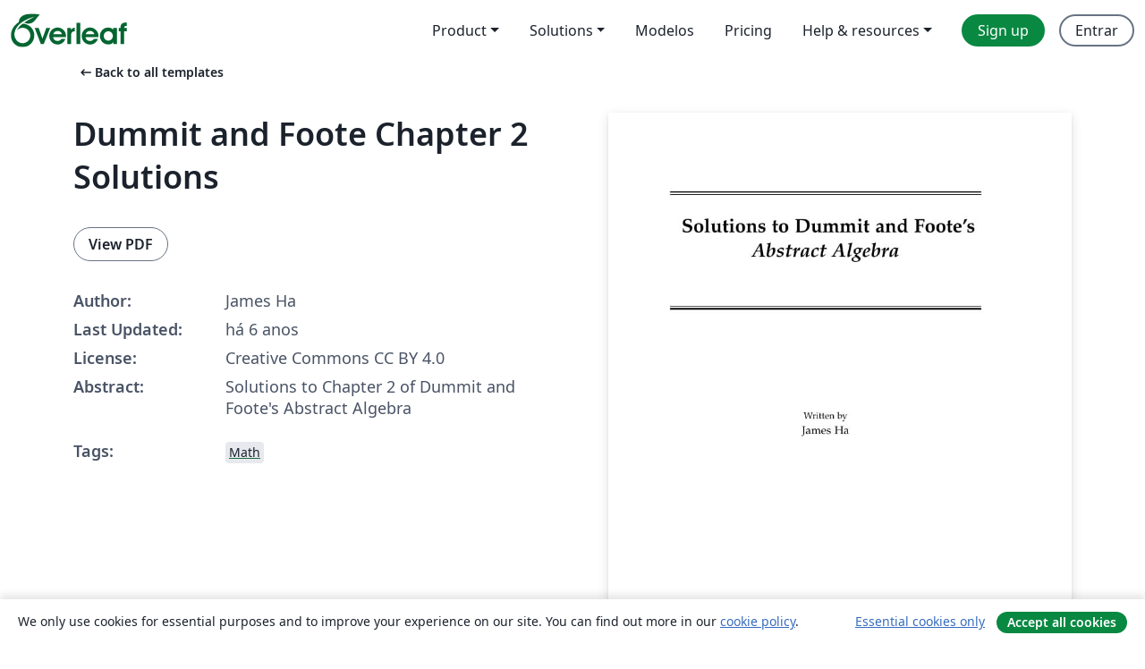

--- FILE ---
content_type: application/javascript;charset=utf-8
request_url: https://cdn.overleaf.com/js/29088-e3f6cf68f932ee256fec.js
body_size: 2103
content:
"use strict";(self.webpackChunk_overleaf_web=self.webpackChunk_overleaf_web||[]).push([[29088],{30:(t,r,e)=>{var n=e(96893),o=e(23315),i=e(64466),c=e(3770),u=e(10380),a=e(57137);r.f=n&&!o?Object.defineProperties:function(t,r){c(t);for(var e,n=u(r),o=a(r),f=o.length,p=0;f>p;)i.f(t,e=o[p++],n[e]);return t}},10997:(t,r,e)=>{var n=e(74530),o=e(64466);t.exports=function(t,r,e){return e.get&&n(e.get,r,{getter:!0}),e.set&&n(e.set,r,{setter:!0}),o.f(t,r,e)}},20850:(t,r,e)=>{var n=e(79117);t.exports=function(t,r){var e=n.Iterator,o=e&&e.prototype,i=o&&o[t],c=!1;if(i)try{i.call({next:function(){return{done:!0}},return:function(){c=!0}},-1)}catch(t){t instanceof r||(c=!1)}if(!c)return i}},28146:(t,r,e)=>{var n=e(4282),o=e(49164),i=n("iterator"),c=Array.prototype;t.exports=function(t){return void 0!==t&&(o.Array===t||c[i]===t)}},38873:(t,r,e)=>{var n=e(85821),o=e(39944),i=e(3770),c=e(13174),u=e(28146),a=e(69389),f=e(4578),p=e(62350),s=e(69874),l=e(88500),v=TypeError,h=function(t,r){this.stopped=t,this.result=r},y=h.prototype;t.exports=function(t,r,e){var w,b,d,x,O,g,E,I=e&&e.that,T=!(!e||!e.AS_ENTRIES),j=!(!e||!e.IS_RECORD),R=!(!e||!e.IS_ITERATOR),m=!(!e||!e.INTERRUPTED),_=n(r,I),A=function(t){return w&&l(w,"normal"),new h(!0,t)},P=function(t){return T?(i(t),m?_(t[0],t[1],A):_(t[0],t[1])):m?_(t,A):_(t)};if(j)w=t.iterator;else if(R)w=t;else{if(!(b=s(t)))throw new v(c(t)+" is not iterable");if(u(b)){for(d=0,x=a(t);x>d;d++)if((O=P(t[d]))&&f(y,O))return O;return new h(!1)}w=p(t,b)}for(g=j?t.next:w.next;!(E=o(g,w)).done;){try{O=P(E.value)}catch(t){l(w,"throw",t)}if("object"==typeof O&&O&&f(y,O))return O}return new h(!1)}},40286:(t,r,e)=>{var n=e(4578),o=TypeError;t.exports=function(t,r){if(n(r,t))return t;throw new o("Incorrect invocation")}},49164:t=>{t.exports={}},50680:(t,r,e)=>{var n=e(5234);t.exports=!n((function(){function t(){}return t.prototype.constructor=null,Object.getPrototypeOf(new t)!==t.prototype}))},52037:(t,r,e)=>{var n,o,i,c=e(5234),u=e(14188),a=e(80831),f=e(77065),p=e(91786),s=e(97509),l=e(4282),v=e(1942),h=l("iterator"),y=!1;[].keys&&("next"in(i=[].keys())?(o=p(p(i)))!==Object.prototype&&(n=o):y=!0),!a(n)||c((function(){var t={};return n[h].call(t)!==t}))?n={}:v&&(n=f(n)),u(n[h])||s(n,h,(function(){return this})),t.exports={IteratorPrototype:n,BUGGY_SAFARI_ITERATORS:y}},57137:(t,r,e)=>{var n=e(21843),o=e(61274);t.exports=Object.keys||function(t){return n(t,o)}},57327:(t,r,e)=>{var n=e(5613),o=e(39944),i=e(38873),c=e(44977),u=e(3770),a=e(96002),f=e(88500),p=e(20850)("forEach",TypeError);n({target:"Iterator",proto:!0,real:!0,forced:p},{forEach:function(t){u(this);try{c(t)}catch(t){f(this,"throw",t)}if(p)return o(p,this,t);var r=a(this),e=0;i(r,(function(r){t(r,e++)}),{IS_RECORD:!0})}})},62350:(t,r,e)=>{var n=e(39944),o=e(44977),i=e(3770),c=e(13174),u=e(69874),a=TypeError;t.exports=function(t,r){var e=arguments.length<2?u(t):r;if(o(e))return i(n(e,t));throw new a(c(t)+" is not iterable")}},64466:(t,r,e)=>{var n=e(96893),o=e(39622),i=e(23315),c=e(3770),u=e(42344),a=TypeError,f=Object.defineProperty,p=Object.getOwnPropertyDescriptor,s="enumerable",l="configurable",v="writable";r.f=n?i?function(t,r,e){if(c(t),r=u(r),c(e),"function"==typeof t&&"prototype"===r&&"value"in e&&v in e&&!e[v]){var n=p(t,r);n&&n[v]&&(t[r]=e.value,e={configurable:l in e?e[l]:n[l],enumerable:s in e?e[s]:n[s],writable:!1})}return f(t,r,e)}:f:function(t,r,e){if(c(t),r=u(r),c(e),o)try{return f(t,r,e)}catch(t){}if("get"in e||"set"in e)throw new a("Accessors not supported");return"value"in e&&(t[r]=e.value),t}},67458:(t,r,e)=>{var n=e(5604);t.exports=n("document","documentElement")},69874:(t,r,e)=>{var n=e(65438),o=e(12913),i=e(44318),c=e(49164),u=e(4282)("iterator");t.exports=function(t){if(!i(t))return o(t,u)||o(t,"@@iterator")||c[n(t)]}},77065:(t,r,e)=>{var n,o=e(3770),i=e(30),c=e(61274),u=e(67588),a=e(67458),f=e(65926),p=e(40168),s="prototype",l="script",v=p("IE_PROTO"),h=function(){},y=function(t){return"<"+l+">"+t+"</"+l+">"},w=function(t){t.write(y("")),t.close();var r=t.parentWindow.Object;return t=null,r},b=function(){try{n=new ActiveXObject("htmlfile")}catch(t){}var t,r,e;b="undefined"!=typeof document?document.domain&&n?w(n):(r=f("iframe"),e="java"+l+":",r.style.display="none",a.appendChild(r),r.src=String(e),(t=r.contentWindow.document).open(),t.write(y("document.F=Object")),t.close(),t.F):w(n);for(var o=c.length;o--;)delete b[s][c[o]];return b()};u[v]=!0,t.exports=Object.create||function(t,r){var e;return null!==t?(h[s]=o(t),e=new h,h[s]=null,e[v]=t):e=b(),void 0===r?e:i.f(e,r)}},82438:(t,r,e)=>{var n=e(5613),o=e(79117),i=e(40286),c=e(3770),u=e(14188),a=e(91786),f=e(10997),p=e(94417),s=e(5234),l=e(74418),v=e(4282),h=e(52037).IteratorPrototype,y=e(96893),w=e(1942),b="constructor",d="Iterator",x=v("toStringTag"),O=TypeError,g=o[d],E=w||!u(g)||g.prototype!==h||!s((function(){g({})})),I=function(){if(i(this,h),a(this)===h)throw new O("Abstract class Iterator not directly constructable")},T=function(t,r){y?f(h,t,{configurable:!0,get:function(){return r},set:function(r){if(c(this),this===h)throw new O("You can't redefine this property");l(this,t)?this[t]=r:p(this,t,r)}}):h[t]=r};l(h,x)||T(x,d),!E&&l(h,b)&&h[b]!==Object||T(b,I),I.prototype=h,n({global:!0,constructor:!0,forced:E},{Iterator:I})},85821:(t,r,e)=>{var n=e(95691),o=e(44977),i=e(89055),c=n(n.bind);t.exports=function(t,r){return o(t),void 0===r?t:i?c(t,r):function(){return t.apply(r,arguments)}}},88500:(t,r,e)=>{var n=e(39944),o=e(3770),i=e(12913);t.exports=function(t,r,e){var c,u;o(t);try{if(!(c=i(t,"return"))){if("throw"===r)throw e;return e}c=n(c,t)}catch(t){u=!0,c=t}if("throw"===r)throw e;if(u)throw c;return o(c),e}},91786:(t,r,e)=>{var n=e(74418),o=e(14188),i=e(83628),c=e(40168),u=e(50680),a=c("IE_PROTO"),f=Object,p=f.prototype;t.exports=u?f.getPrototypeOf:function(t){var r=i(t);if(n(r,a))return r[a];var e=r.constructor;return o(e)&&r instanceof e?e.prototype:r instanceof f?p:null}},94417:(t,r,e)=>{var n=e(96893),o=e(64466),i=e(39123);t.exports=function(t,r,e){n?o.f(t,r,i(0,e)):t[r]=e}},95691:(t,r,e)=>{var n=e(38689),o=e(16881);t.exports=function(t){if("Function"===n(t))return o(t)}},96002:t=>{t.exports=function(t){return{iterator:t,next:t.next,done:!1}}}}]);